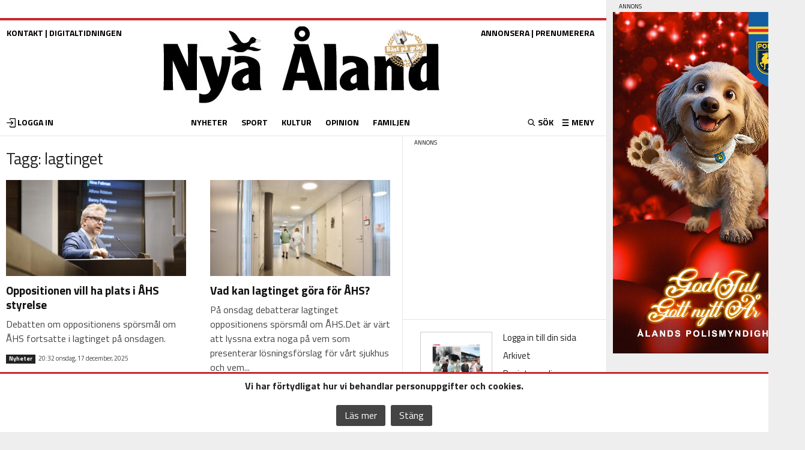

--- FILE ---
content_type: text/html; charset=utf-8
request_url: https://www.google.com/recaptcha/api2/aframe
body_size: 266
content:
<!DOCTYPE HTML><html><head><meta http-equiv="content-type" content="text/html; charset=UTF-8"></head><body><script nonce="TluzmIGaJTO6hcFn61dmCA">/** Anti-fraud and anti-abuse applications only. See google.com/recaptcha */ try{var clients={'sodar':'https://pagead2.googlesyndication.com/pagead/sodar?'};window.addEventListener("message",function(a){try{if(a.source===window.parent){var b=JSON.parse(a.data);var c=clients[b['id']];if(c){var d=document.createElement('img');d.src=c+b['params']+'&rc='+(localStorage.getItem("rc::a")?sessionStorage.getItem("rc::b"):"");window.document.body.appendChild(d);sessionStorage.setItem("rc::e",parseInt(sessionStorage.getItem("rc::e")||0)+1);localStorage.setItem("rc::h",'1767040976990');}}}catch(b){}});window.parent.postMessage("_grecaptcha_ready", "*");}catch(b){}</script></body></html>